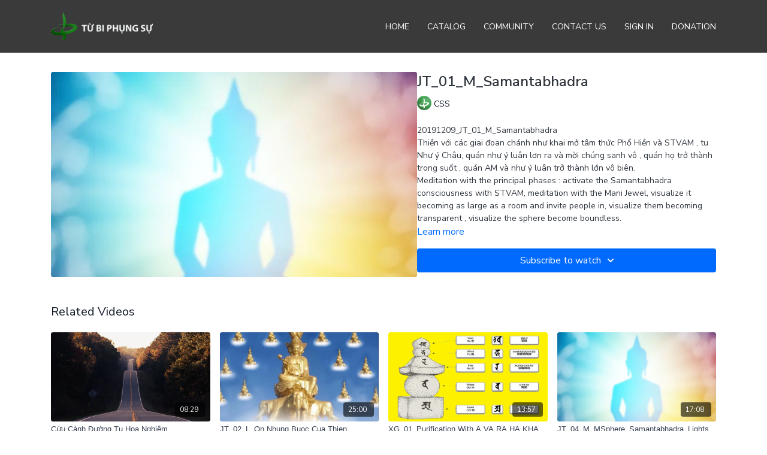

--- FILE ---
content_type: text/vnd.turbo-stream.html; charset=utf-8
request_url: https://tubiphungsuapp.com/programs/20191209_jt_01_m_samantabhadramp4-5968c5.turbo_stream?playlist_position=sidebar&preview=false
body_size: -22
content:
<!DOCTYPE html><html><head><meta name="csrf-param" content="authenticity_token" />
<meta name="csrf-token" content="gymspqM7lgyq09ie13wGXqaV-RhA3-vR71py_66Ew6w9aVKE735Y2SjTY0-v70ybRvksQm6LXgnyvoos9jIwFw" /></head><body><turbo-stream action="update" target="program_show"><template>
  <turbo-frame id="program_player">
      <turbo-frame id="program_content" src="/programs/20191209_jt_01_m_samantabhadramp4-5968c5/program_content?playlist_position=sidebar&amp;preview=false">
</turbo-frame></turbo-frame></template></turbo-stream></body></html>

--- FILE ---
content_type: text/html; charset=utf-8
request_url: https://tubiphungsuapp.com/programs/20191209_jt_01_m_samantabhadramp4-5968c5/related
body_size: 11619
content:
<turbo-frame id="program_related" target="_top">

    <div class="container " data-area="program-related-videos">
      <div class="cbt-related mt-8  pb-16">
        <div class="cbt-related-title text-xl font-medium">Related Videos</div>
          <div class="mt-5 grid grid-cols-1 sm:grid-cols-2 md:grid-cols-3 lg:grid-cols-4 xl:grid-cols-4 gap-x-4 gap-y-6">
              <div data-area="related-video-item" class="">
                <swiper-slide
  data-card="video_343840"
  data-custom="content-card"
  class="self-start hotwired"
    data-short-description="Cuu Canh Duong Tu Hoa Nghiem"
    data-author-title-0="CSS" data-author-permalink-0="css"
>

  <a class="card-image-container" data-turbo="true" data-turbo-prefetch="false" data-turbo-action="advance" data-turbo-frame="_top" onclick="window.CatalogAnalytics(&#39;clickContentItem&#39;, &#39;video&#39;, &#39;343840&#39;, &#39;Related Videos&#39;); window.CatalogAnalytics(&#39;clickRelatedVideo&#39;, &#39;343840&#39;, &#39;1&#39;, &#39;program_page&#39;)" href="/programs/cuucanhduongtuhn">
    <div class="image-container relative" data-test="catalog-card">
  <div class="relative image-content">
    <div aria-hidden="true" style="padding-bottom: 56%;"></div>
    <img loading="lazy" alt="Cứu Cánh Đường Tu Hoa Nghiêm" decoding="async"
         src="https://alpha.uscreencdn.com/images/programs/343840/horizontal/7244_2Fcatalog_image_2F445372_2FTfCOiTeTQCR6cvjarY7W_matt-duncan-IUY_3DvM__w-unsplash.jpg?auto=webp&width=350"
         srcset="https://alpha.uscreencdn.com/images/programs/343840/horizontal/7244_2Fcatalog_image_2F445372_2FTfCOiTeTQCR6cvjarY7W_matt-duncan-IUY_3DvM__w-unsplash.jpg?auto=webp&width=350 350w,
            https://alpha.uscreencdn.com/images/programs/343840/horizontal/7244_2Fcatalog_image_2F445372_2FTfCOiTeTQCR6cvjarY7W_matt-duncan-IUY_3DvM__w-unsplash.jpg?auto=webp&width=700 2x,
            https://alpha.uscreencdn.com/images/programs/343840/horizontal/7244_2Fcatalog_image_2F445372_2FTfCOiTeTQCR6cvjarY7W_matt-duncan-IUY_3DvM__w-unsplash.jpg?auto=webp&width=1050 3x"
         class="card-image b-image absolute object-cover h-full top-0 left-0" style="opacity: 1;">
  </div>
    <div class="badge flex justify-center items-center text-white content-card-badge z-0">
      <span class="badge-item">08:29</span>
      <svg xmlns="http://www.w3.org/2000/svg" width="13" height="9" viewBox="0 0 13 9" fill="none" class="badge-item content-watched-icon" data-test="content-watched-icon">
  <path fill-rule="evenodd" clip-rule="evenodd" d="M4.99995 7.15142L12.0757 0.0756836L12.9242 0.924212L4.99995 8.84848L0.575684 4.42421L1.42421 3.57568L4.99995 7.15142Z" fill="currentColor"></path>
</svg>

    </div>

</div>
<div class="content-watched-overlay"></div>

</a>  <a class="card-title" data-turbo="true" data-turbo-prefetch="false" data-turbo-action="advance" data-turbo-frame="_top" title="Cứu Cánh Đường Tu Hoa Nghiêm" aria-label="Cứu Cánh Đường Tu Hoa Nghiêm" onclick="window.CatalogAnalytics(&#39;clickContentItem&#39;, &#39;video&#39;, &#39;343840&#39;, &#39;Related Videos&#39;); window.CatalogAnalytics(&#39;clickRelatedVideo&#39;, &#39;343840&#39;, &#39;1&#39;, &#39;program_page&#39;)" href="/programs/cuucanhduongtuhn">
    <span class="line-clamp-2">
      Cứu Cánh Đường Tu Hoa Nghiêm
    </span>
</a></swiper-slide>


              </div>
              <div data-area="related-video-item" class="">
                <swiper-slide
  data-card="video_447327"
  data-custom="content-card"
  class="self-start hotwired"
    data-short-description="20191209 Ôn Lại Những Bước Trong Buổi Thiền"
    data-author-title-0="CSS" data-author-permalink-0="css"
>

  <a class="card-image-container" data-turbo="true" data-turbo-prefetch="false" data-turbo-action="advance" data-turbo-frame="_top" onclick="window.CatalogAnalytics(&#39;clickContentItem&#39;, &#39;video&#39;, &#39;447327&#39;, &#39;Related Videos&#39;); window.CatalogAnalytics(&#39;clickRelatedVideo&#39;, &#39;447327&#39;, &#39;2&#39;, &#39;program_page&#39;)" href="/programs/20191209_jt_02_l_on-nhung-buoc-cua-thienmp4-038a15">
    <div class="image-container relative" data-test="catalog-card">
  <div class="relative image-content">
    <div aria-hidden="true" style="padding-bottom: 56%;"></div>
    <img loading="lazy" alt="JT_02_L_On Nhung Buoc Cua Thien" decoding="async"
         src="https://alpha.uscreencdn.com/images/programs/447327/horizontal/thumbnail.jpg?auto=webp&width=350"
         srcset="https://alpha.uscreencdn.com/images/programs/447327/horizontal/thumbnail.jpg?auto=webp&width=350 350w,
            https://alpha.uscreencdn.com/images/programs/447327/horizontal/thumbnail.jpg?auto=webp&width=700 2x,
            https://alpha.uscreencdn.com/images/programs/447327/horizontal/thumbnail.jpg?auto=webp&width=1050 3x"
         class="card-image b-image absolute object-cover h-full top-0 left-0" style="opacity: 1;">
  </div>
    <div class="badge flex justify-center items-center text-white content-card-badge z-0">
      <span class="badge-item">25:00</span>
      <svg xmlns="http://www.w3.org/2000/svg" width="13" height="9" viewBox="0 0 13 9" fill="none" class="badge-item content-watched-icon" data-test="content-watched-icon">
  <path fill-rule="evenodd" clip-rule="evenodd" d="M4.99995 7.15142L12.0757 0.0756836L12.9242 0.924212L4.99995 8.84848L0.575684 4.42421L1.42421 3.57568L4.99995 7.15142Z" fill="currentColor"></path>
</svg>

    </div>

</div>
<div class="content-watched-overlay"></div>

</a>  <a class="card-title" data-turbo="true" data-turbo-prefetch="false" data-turbo-action="advance" data-turbo-frame="_top" title="JT_02_L_On Nhung Buoc Cua Thien" aria-label="JT_02_L_On Nhung Buoc Cua Thien" onclick="window.CatalogAnalytics(&#39;clickContentItem&#39;, &#39;video&#39;, &#39;447327&#39;, &#39;Related Videos&#39;); window.CatalogAnalytics(&#39;clickRelatedVideo&#39;, &#39;447327&#39;, &#39;2&#39;, &#39;program_page&#39;)" href="/programs/20191209_jt_02_l_on-nhung-buoc-cua-thienmp4-038a15">
    <span class="line-clamp-2">
      JT_02_L_On Nhung Buoc Cua Thien
    </span>
</a></swiper-slide>


              </div>
              <div data-area="related-video-item" class="">
                <swiper-slide
  data-card="video_1541679"
  data-custom="content-card"
  class="self-start hotwired"
    data-short-description="XG_01_Purification with A VA RA HA KHA"
    data-author-title-0="CSS" data-author-permalink-0="css"
>

  <a class="card-image-container" data-turbo="true" data-turbo-prefetch="false" data-turbo-action="advance" data-turbo-frame="_top" onclick="window.CatalogAnalytics(&#39;clickContentItem&#39;, &#39;video&#39;, &#39;1541679&#39;, &#39;Related Videos&#39;); window.CatalogAnalytics(&#39;clickRelatedVideo&#39;, &#39;1541679&#39;, &#39;3&#39;, &#39;program_page&#39;)" href="/programs/20211209-thu_xg_01_purification-with-a-va-ha-ra-kha-598b46">
    <div class="image-container relative" data-test="catalog-card">
  <div class="relative image-content">
    <div aria-hidden="true" style="padding-bottom: 56%;"></div>
    <img loading="lazy" alt="XG_01_Purification With A VA RA HA KHA" decoding="async"
         src="https://alpha.uscreencdn.com/images/programs/1541679/horizontal/Five_Element_Stupa_M.1643874215.jpg?auto=webp&width=350"
         srcset="https://alpha.uscreencdn.com/images/programs/1541679/horizontal/Five_Element_Stupa_M.1643874215.jpg?auto=webp&width=350 350w,
            https://alpha.uscreencdn.com/images/programs/1541679/horizontal/Five_Element_Stupa_M.1643874215.jpg?auto=webp&width=700 2x,
            https://alpha.uscreencdn.com/images/programs/1541679/horizontal/Five_Element_Stupa_M.1643874215.jpg?auto=webp&width=1050 3x"
         class="card-image b-image absolute object-cover h-full top-0 left-0" style="opacity: 1;">
  </div>
    <div class="badge flex justify-center items-center text-white content-card-badge z-0">
      <span class="badge-item">13:57</span>
      <svg xmlns="http://www.w3.org/2000/svg" width="13" height="9" viewBox="0 0 13 9" fill="none" class="badge-item content-watched-icon" data-test="content-watched-icon">
  <path fill-rule="evenodd" clip-rule="evenodd" d="M4.99995 7.15142L12.0757 0.0756836L12.9242 0.924212L4.99995 8.84848L0.575684 4.42421L1.42421 3.57568L4.99995 7.15142Z" fill="currentColor"></path>
</svg>

    </div>

</div>
<div class="content-watched-overlay"></div>

</a>  <a class="card-title" data-turbo="true" data-turbo-prefetch="false" data-turbo-action="advance" data-turbo-frame="_top" title="XG_01_Purification With A VA RA HA KHA" aria-label="XG_01_Purification With A VA RA HA KHA" onclick="window.CatalogAnalytics(&#39;clickContentItem&#39;, &#39;video&#39;, &#39;1541679&#39;, &#39;Related Videos&#39;); window.CatalogAnalytics(&#39;clickRelatedVideo&#39;, &#39;1541679&#39;, &#39;3&#39;, &#39;program_page&#39;)" href="/programs/20211209-thu_xg_01_purification-with-a-va-ha-ra-kha-598b46">
    <span class="line-clamp-2">
      XG_01_Purification With A VA RA HA KHA
    </span>
</a></swiper-slide>


              </div>
              <div data-area="related-video-item" class="">
                <swiper-slide
  data-card="video_346306"
  data-custom="content-card"
  class="self-start hotwired"
    data-short-description="20191210 Moon Shape Sphere; Samantabhadra; Lights "
    data-author-title-0="CSS" data-author-permalink-0="css"
>

  <a class="card-image-container" data-turbo="true" data-turbo-prefetch="false" data-turbo-action="advance" data-turbo-frame="_top" onclick="window.CatalogAnalytics(&#39;clickContentItem&#39;, &#39;video&#39;, &#39;346306&#39;, &#39;Related Videos&#39;); window.CatalogAnalytics(&#39;clickRelatedVideo&#39;, &#39;346306&#39;, &#39;4&#39;, &#39;program_page&#39;)" href="/programs/20191210_jt_04_m_msphere_samantabhdra_lightsmp4-e0d4d4">
    <div class="image-container relative" data-test="catalog-card">
  <div class="relative image-content">
    <div aria-hidden="true" style="padding-bottom: 56%;"></div>
    <img loading="lazy" alt="JT_04_M_MSphere_Samantabhadra_Lights" decoding="async"
         src="https://alpha.uscreencdn.com/images/programs/346306/horizontal/7244_2Fcatalog_image_2F447664_2FrvGR7elwQLySbzVmJVtu_buddha-4291920__480.jpg?auto=webp&width=350"
         srcset="https://alpha.uscreencdn.com/images/programs/346306/horizontal/7244_2Fcatalog_image_2F447664_2FrvGR7elwQLySbzVmJVtu_buddha-4291920__480.jpg?auto=webp&width=350 350w,
            https://alpha.uscreencdn.com/images/programs/346306/horizontal/7244_2Fcatalog_image_2F447664_2FrvGR7elwQLySbzVmJVtu_buddha-4291920__480.jpg?auto=webp&width=700 2x,
            https://alpha.uscreencdn.com/images/programs/346306/horizontal/7244_2Fcatalog_image_2F447664_2FrvGR7elwQLySbzVmJVtu_buddha-4291920__480.jpg?auto=webp&width=1050 3x"
         class="card-image b-image absolute object-cover h-full top-0 left-0" style="opacity: 1;">
  </div>
    <div class="badge flex justify-center items-center text-white content-card-badge z-0">
      <span class="badge-item">17:08</span>
      <svg xmlns="http://www.w3.org/2000/svg" width="13" height="9" viewBox="0 0 13 9" fill="none" class="badge-item content-watched-icon" data-test="content-watched-icon">
  <path fill-rule="evenodd" clip-rule="evenodd" d="M4.99995 7.15142L12.0757 0.0756836L12.9242 0.924212L4.99995 8.84848L0.575684 4.42421L1.42421 3.57568L4.99995 7.15142Z" fill="currentColor"></path>
</svg>

    </div>

</div>
<div class="content-watched-overlay"></div>

</a>  <a class="card-title" data-turbo="true" data-turbo-prefetch="false" data-turbo-action="advance" data-turbo-frame="_top" title="JT_04_M_MSphere_Samantabhadra_Lights" aria-label="JT_04_M_MSphere_Samantabhadra_Lights" onclick="window.CatalogAnalytics(&#39;clickContentItem&#39;, &#39;video&#39;, &#39;346306&#39;, &#39;Related Videos&#39;); window.CatalogAnalytics(&#39;clickRelatedVideo&#39;, &#39;346306&#39;, &#39;4&#39;, &#39;program_page&#39;)" href="/programs/20191210_jt_04_m_msphere_samantabhdra_lightsmp4-e0d4d4">
    <span class="line-clamp-2">
      JT_04_M_MSphere_Samantabhadra_Lights
    </span>
</a></swiper-slide>


              </div>
          </div>
        </div>
      </div>
    </div>
</turbo-frame>